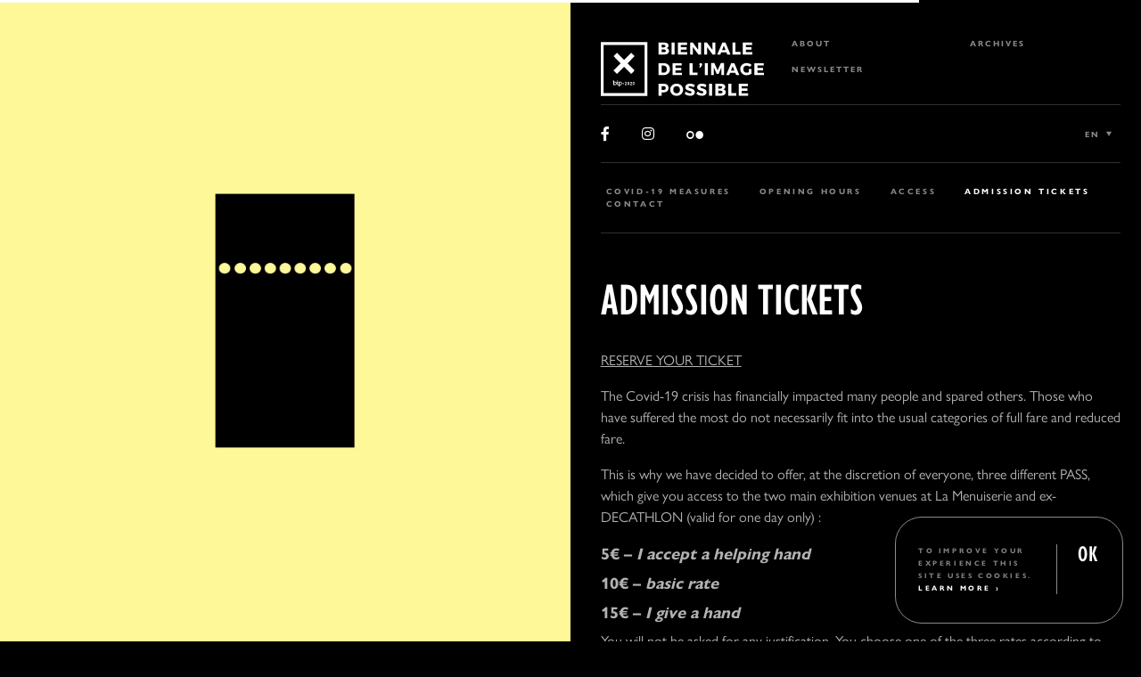

--- FILE ---
content_type: text/html; charset=UTF-8
request_url: http://bip-liege.org/en/infos/admission-tickets/
body_size: 15431
content:
<!DOCTYPE html>
<html lang="en-US">
<head>
	<!-- Set up Meta -->
	<meta http-equiv="X-UA-Compatible" content="IE=edge"/>
	<meta charset="UTF-8">
	
	<!-- Set the viewport width to device width for mobile -->
	<meta name="viewport" content="width=device-width, initial-scale=1, maximum-scale=1.0, user-scalable=no">
	<!-- Remove Microsoft Edge's & Safari phone-email styling -->
	<meta name="format-detection" content="telephone=no,email=no,url=no">

	<meta property="fb:app_id" content="">
	<meta property="og:image" content="http://bip-liege.org/wp-content/themes/bip/images/favicon/android-chrome-512x512.png"/>

	<!-- iOS -->
	<link rel="apple-icon" sizes="57x57" href="http://bip-liege.org/wp-content/themes/bip/images/favicon/apple-icon-57x57.png">
	<link rel="apple-icon" sizes="60x60" href="http://bip-liege.org/wp-content/themes/bip/images/favicon/apple-icon-60x60.png">
	<link rel="apple-icon" sizes="72x72" href="http://bip-liege.org/wp-content/themes/bip/images/favicon/apple-icon-72x72.png">
	<link rel="apple-icon" sizes="76x76" href="http://bip-liege.org/wp-content/themes/bip/images/favicon/apple-icon-76x76.png">
	<link rel="apple-icon" sizes="114x114" href="http://bip-liege.org/wp-content/themes/bip/images/favicon/apple-icon-114x114.png">
	<link rel="apple-icon" sizes="120x120" href="http://bip-liege.org/wp-content/themes/bip/images/favicon/apple-icon-120x120.png">
	<link rel="apple-icon" sizes="144x144" href="http://bip-liege.org/wp-content/themes/bip/images/favicon/apple-icon-144x144.png">
	<link rel="apple-icon" sizes="152x152" href="http://bip-liege.org/wp-content/themes/bip/images/favicon/apple-icon-152x152.png">
	<link rel="apple-icon" sizes="180x180" href="http://bip-liege.org/wp-content/themes/bip/images/favicon/apple-icon-180x180.png">
	<link rel="apple-icon" sizes="192x192" href="http://bip-liege.org/wp-content/themes/bip/images/favicon/apple-icon-precomposed.png">

	<!-- Android -->
	<link rel="manifest" href="http://bip-liege.org/wp-content/themes/bip/images/favicon/manifest.json">
	<link rel="icon" type="image/png" sizes="36x36" href="http://bip-liege.org/wp-content/themes/bip/images/favicon/android-icon-36x36.png">
	<link rel="icon" type="image/png" sizes="48x48" href="http://bip-liege.org/wp-content/themes/bip/images/favicon/android-icon-48x48.png">
	<link rel="icon" type="image/png" sizes="72x72" href="http://bip-liege.org/wp-content/themes/bip/images/favicon/android-icon-72x72.png">
	<link rel="icon" type="image/png" sizes="96x96" href="http://bip-liege.org/wp-content/themes/bip/images/favicon/android-icon-96x96.png">
	<link rel="icon" type="image/png" sizes="144x144" href="http://bip-liege.org/wp-content/themes/bip/images/favicon/android-icon-144x144.png">
	<link rel="icon" type="image/png" sizes="192x192" href="http://bip-liege.org/wp-content/themes/bip/images/favicon/android-icon-192x192.png">

	<!-- Generic Favicon -->
	<link rel="shortcut icon" type="image/png" href="http://bip-liege.org/wp-content/themes/bip/images/favicon/favicon-16x16.png">
	<link rel="icon" type="image/png" sizes="32x32" href="http://bip-liege.org/wp-content/themes/bip/images/favicon/favicon-32x32.png">
	<link rel="shortcut icon" type="image/x-icon" href="http://bip-liege.org/wp-content/themes/bip/images/favicon/favicon.ico">

	<!-- Windows 8 Tiles -->
	<meta name="msapplication-TileColor" content="#E03D52">
	<meta name="msapplication-TileImage" content="http://bip-liege.org/wp-content/themes/bip/images/favicon/ms-icon-70x70.png">
	<meta name="msapplication-TileImage" content="http://bip-liege.org/wp-content/themes/bip/images/favicon/ms-icon-144x144.png">
	<meta name="msapplication-TileImage" content="http://bip-liege.org/wp-content/themes/bip/images/favicon/ms-icon-150x150.png">
	<meta name="msapplication-TileImage" content="http://bip-liege.org/wp-content/themes/bip/images/favicon/ms-icon-310x310.png">
	<!-- Windows 8.1 Tiles -->
	<meta name="msapplication-config" content="http://bip-liege.org/wp-content/themes/bip/images/favicon/browserconfig.xml">


	<!-- Add external fonts below (GoogleFonts / Typekit) -->
	<link rel="stylesheet" href="https://fonts.googleapis.com/css?family=Open+Sans:400,400i,700&display=swap">
	<link rel="stylesheet" href="https://use.typekit.net/rrq4kdy.css">

	<script>!function(e,c){e[c]=e[c]+(e[c]&&" ")+"quform-js"}(document.documentElement,"className");</script><title>Admission tickets &#8211; BIP 2020</title>
<meta name='robots' content='max-image-preview:large' />
	<style>img:is([sizes="auto" i], [sizes^="auto," i]) { contain-intrinsic-size: 3000px 1500px }</style>
	<link rel="alternate" hreflang="en" href="http://bip-liege.org/en/infos/admission-tickets/" />
<link rel="alternate" hreflang="fr" href="http://bip-liege.org/fr/infos/admission-tickets/" />
<link rel="alternate" hreflang="x-default" href="http://bip-liege.org/en/infos/admission-tickets/" />
<link rel='dns-prefetch' href='//maps.googleapis.com' />
<link rel="alternate" type="application/rss+xml" title="BIP 2020 &raquo; Feed" href="http://bip-liege.org/en/feed/" />
<style id='classic-theme-styles-inline-css'>
/*! This file is auto-generated */
.wp-block-button__link{color:#fff;background-color:#32373c;border-radius:9999px;box-shadow:none;text-decoration:none;padding:calc(.667em + 2px) calc(1.333em + 2px);font-size:1.125em}.wp-block-file__button{background:#32373c;color:#fff;text-decoration:none}
</style>
<style id='global-styles-inline-css'>
:root{--wp--preset--aspect-ratio--square: 1;--wp--preset--aspect-ratio--4-3: 4/3;--wp--preset--aspect-ratio--3-4: 3/4;--wp--preset--aspect-ratio--3-2: 3/2;--wp--preset--aspect-ratio--2-3: 2/3;--wp--preset--aspect-ratio--16-9: 16/9;--wp--preset--aspect-ratio--9-16: 9/16;--wp--preset--color--black: #000000;--wp--preset--color--cyan-bluish-gray: #abb8c3;--wp--preset--color--white: #ffffff;--wp--preset--color--pale-pink: #f78da7;--wp--preset--color--vivid-red: #cf2e2e;--wp--preset--color--luminous-vivid-orange: #ff6900;--wp--preset--color--luminous-vivid-amber: #fcb900;--wp--preset--color--light-green-cyan: #7bdcb5;--wp--preset--color--vivid-green-cyan: #00d084;--wp--preset--color--pale-cyan-blue: #8ed1fc;--wp--preset--color--vivid-cyan-blue: #0693e3;--wp--preset--color--vivid-purple: #9b51e0;--wp--preset--gradient--vivid-cyan-blue-to-vivid-purple: linear-gradient(135deg,rgba(6,147,227,1) 0%,rgb(155,81,224) 100%);--wp--preset--gradient--light-green-cyan-to-vivid-green-cyan: linear-gradient(135deg,rgb(122,220,180) 0%,rgb(0,208,130) 100%);--wp--preset--gradient--luminous-vivid-amber-to-luminous-vivid-orange: linear-gradient(135deg,rgba(252,185,0,1) 0%,rgba(255,105,0,1) 100%);--wp--preset--gradient--luminous-vivid-orange-to-vivid-red: linear-gradient(135deg,rgba(255,105,0,1) 0%,rgb(207,46,46) 100%);--wp--preset--gradient--very-light-gray-to-cyan-bluish-gray: linear-gradient(135deg,rgb(238,238,238) 0%,rgb(169,184,195) 100%);--wp--preset--gradient--cool-to-warm-spectrum: linear-gradient(135deg,rgb(74,234,220) 0%,rgb(151,120,209) 20%,rgb(207,42,186) 40%,rgb(238,44,130) 60%,rgb(251,105,98) 80%,rgb(254,248,76) 100%);--wp--preset--gradient--blush-light-purple: linear-gradient(135deg,rgb(255,206,236) 0%,rgb(152,150,240) 100%);--wp--preset--gradient--blush-bordeaux: linear-gradient(135deg,rgb(254,205,165) 0%,rgb(254,45,45) 50%,rgb(107,0,62) 100%);--wp--preset--gradient--luminous-dusk: linear-gradient(135deg,rgb(255,203,112) 0%,rgb(199,81,192) 50%,rgb(65,88,208) 100%);--wp--preset--gradient--pale-ocean: linear-gradient(135deg,rgb(255,245,203) 0%,rgb(182,227,212) 50%,rgb(51,167,181) 100%);--wp--preset--gradient--electric-grass: linear-gradient(135deg,rgb(202,248,128) 0%,rgb(113,206,126) 100%);--wp--preset--gradient--midnight: linear-gradient(135deg,rgb(2,3,129) 0%,rgb(40,116,252) 100%);--wp--preset--font-size--small: 13px;--wp--preset--font-size--medium: 20px;--wp--preset--font-size--large: 36px;--wp--preset--font-size--x-large: 42px;--wp--preset--spacing--20: 0.44rem;--wp--preset--spacing--30: 0.67rem;--wp--preset--spacing--40: 1rem;--wp--preset--spacing--50: 1.5rem;--wp--preset--spacing--60: 2.25rem;--wp--preset--spacing--70: 3.38rem;--wp--preset--spacing--80: 5.06rem;--wp--preset--shadow--natural: 6px 6px 9px rgba(0, 0, 0, 0.2);--wp--preset--shadow--deep: 12px 12px 50px rgba(0, 0, 0, 0.4);--wp--preset--shadow--sharp: 6px 6px 0px rgba(0, 0, 0, 0.2);--wp--preset--shadow--outlined: 6px 6px 0px -3px rgba(255, 255, 255, 1), 6px 6px rgba(0, 0, 0, 1);--wp--preset--shadow--crisp: 6px 6px 0px rgba(0, 0, 0, 1);}:where(.is-layout-flex){gap: 0.5em;}:where(.is-layout-grid){gap: 0.5em;}body .is-layout-flex{display: flex;}.is-layout-flex{flex-wrap: wrap;align-items: center;}.is-layout-flex > :is(*, div){margin: 0;}body .is-layout-grid{display: grid;}.is-layout-grid > :is(*, div){margin: 0;}:where(.wp-block-columns.is-layout-flex){gap: 2em;}:where(.wp-block-columns.is-layout-grid){gap: 2em;}:where(.wp-block-post-template.is-layout-flex){gap: 1.25em;}:where(.wp-block-post-template.is-layout-grid){gap: 1.25em;}.has-black-color{color: var(--wp--preset--color--black) !important;}.has-cyan-bluish-gray-color{color: var(--wp--preset--color--cyan-bluish-gray) !important;}.has-white-color{color: var(--wp--preset--color--white) !important;}.has-pale-pink-color{color: var(--wp--preset--color--pale-pink) !important;}.has-vivid-red-color{color: var(--wp--preset--color--vivid-red) !important;}.has-luminous-vivid-orange-color{color: var(--wp--preset--color--luminous-vivid-orange) !important;}.has-luminous-vivid-amber-color{color: var(--wp--preset--color--luminous-vivid-amber) !important;}.has-light-green-cyan-color{color: var(--wp--preset--color--light-green-cyan) !important;}.has-vivid-green-cyan-color{color: var(--wp--preset--color--vivid-green-cyan) !important;}.has-pale-cyan-blue-color{color: var(--wp--preset--color--pale-cyan-blue) !important;}.has-vivid-cyan-blue-color{color: var(--wp--preset--color--vivid-cyan-blue) !important;}.has-vivid-purple-color{color: var(--wp--preset--color--vivid-purple) !important;}.has-black-background-color{background-color: var(--wp--preset--color--black) !important;}.has-cyan-bluish-gray-background-color{background-color: var(--wp--preset--color--cyan-bluish-gray) !important;}.has-white-background-color{background-color: var(--wp--preset--color--white) !important;}.has-pale-pink-background-color{background-color: var(--wp--preset--color--pale-pink) !important;}.has-vivid-red-background-color{background-color: var(--wp--preset--color--vivid-red) !important;}.has-luminous-vivid-orange-background-color{background-color: var(--wp--preset--color--luminous-vivid-orange) !important;}.has-luminous-vivid-amber-background-color{background-color: var(--wp--preset--color--luminous-vivid-amber) !important;}.has-light-green-cyan-background-color{background-color: var(--wp--preset--color--light-green-cyan) !important;}.has-vivid-green-cyan-background-color{background-color: var(--wp--preset--color--vivid-green-cyan) !important;}.has-pale-cyan-blue-background-color{background-color: var(--wp--preset--color--pale-cyan-blue) !important;}.has-vivid-cyan-blue-background-color{background-color: var(--wp--preset--color--vivid-cyan-blue) !important;}.has-vivid-purple-background-color{background-color: var(--wp--preset--color--vivid-purple) !important;}.has-black-border-color{border-color: var(--wp--preset--color--black) !important;}.has-cyan-bluish-gray-border-color{border-color: var(--wp--preset--color--cyan-bluish-gray) !important;}.has-white-border-color{border-color: var(--wp--preset--color--white) !important;}.has-pale-pink-border-color{border-color: var(--wp--preset--color--pale-pink) !important;}.has-vivid-red-border-color{border-color: var(--wp--preset--color--vivid-red) !important;}.has-luminous-vivid-orange-border-color{border-color: var(--wp--preset--color--luminous-vivid-orange) !important;}.has-luminous-vivid-amber-border-color{border-color: var(--wp--preset--color--luminous-vivid-amber) !important;}.has-light-green-cyan-border-color{border-color: var(--wp--preset--color--light-green-cyan) !important;}.has-vivid-green-cyan-border-color{border-color: var(--wp--preset--color--vivid-green-cyan) !important;}.has-pale-cyan-blue-border-color{border-color: var(--wp--preset--color--pale-cyan-blue) !important;}.has-vivid-cyan-blue-border-color{border-color: var(--wp--preset--color--vivid-cyan-blue) !important;}.has-vivid-purple-border-color{border-color: var(--wp--preset--color--vivid-purple) !important;}.has-vivid-cyan-blue-to-vivid-purple-gradient-background{background: var(--wp--preset--gradient--vivid-cyan-blue-to-vivid-purple) !important;}.has-light-green-cyan-to-vivid-green-cyan-gradient-background{background: var(--wp--preset--gradient--light-green-cyan-to-vivid-green-cyan) !important;}.has-luminous-vivid-amber-to-luminous-vivid-orange-gradient-background{background: var(--wp--preset--gradient--luminous-vivid-amber-to-luminous-vivid-orange) !important;}.has-luminous-vivid-orange-to-vivid-red-gradient-background{background: var(--wp--preset--gradient--luminous-vivid-orange-to-vivid-red) !important;}.has-very-light-gray-to-cyan-bluish-gray-gradient-background{background: var(--wp--preset--gradient--very-light-gray-to-cyan-bluish-gray) !important;}.has-cool-to-warm-spectrum-gradient-background{background: var(--wp--preset--gradient--cool-to-warm-spectrum) !important;}.has-blush-light-purple-gradient-background{background: var(--wp--preset--gradient--blush-light-purple) !important;}.has-blush-bordeaux-gradient-background{background: var(--wp--preset--gradient--blush-bordeaux) !important;}.has-luminous-dusk-gradient-background{background: var(--wp--preset--gradient--luminous-dusk) !important;}.has-pale-ocean-gradient-background{background: var(--wp--preset--gradient--pale-ocean) !important;}.has-electric-grass-gradient-background{background: var(--wp--preset--gradient--electric-grass) !important;}.has-midnight-gradient-background{background: var(--wp--preset--gradient--midnight) !important;}.has-small-font-size{font-size: var(--wp--preset--font-size--small) !important;}.has-medium-font-size{font-size: var(--wp--preset--font-size--medium) !important;}.has-large-font-size{font-size: var(--wp--preset--font-size--large) !important;}.has-x-large-font-size{font-size: var(--wp--preset--font-size--x-large) !important;}
:where(.wp-block-post-template.is-layout-flex){gap: 1.25em;}:where(.wp-block-post-template.is-layout-grid){gap: 1.25em;}
:where(.wp-block-columns.is-layout-flex){gap: 2em;}:where(.wp-block-columns.is-layout-grid){gap: 2em;}
:root :where(.wp-block-pullquote){font-size: 1.5em;line-height: 1.6;}
</style>
<link rel='stylesheet' id='cookie-law-info-css' href='http://bip-liege.org/wp-content/plugins/cookie-law-info/legacy/public/css/cookie-law-info-public.css?ver=3.2.6' media='all' />
<link rel='stylesheet' id='cookie-law-info-gdpr-css' href='http://bip-liege.org/wp-content/plugins/cookie-law-info/legacy/public/css/cookie-law-info-gdpr.css?ver=3.2.6' media='all' />
<link rel='stylesheet' id='wpml-legacy-dropdown-0-css' href='http://bip-liege.org/wp-content/plugins/sitepress-multilingual-cms/templates/language-switchers/legacy-dropdown/style.min.css?ver=1' media='all' />
<style id='wpml-legacy-dropdown-0-inline-css'>
.wpml-ls-statics-shortcode_actions{background-color:#000000;}.wpml-ls-statics-shortcode_actions .wpml-ls-current-language > a {color:#ffffff;background-color:#000000;}
</style>
<link rel='stylesheet' id='quform-css' href='http://bip-liege.org/wp-content/plugins/quform/cache/quform.css?ver=1731949976' media='all' />
<link rel='stylesheet' id='foundation-css' href='http://bip-liege.org/wp-content/themes/bip/css/foundation.css?ver=6.5.3' media='all' />
<link rel='stylesheet' id='custom-css' href='http://bip-liege.org/wp-content/themes/bip/css/custom.css' media='all' />
<link rel='stylesheet' id='style-css' href='http://bip-liege.org/wp-content/themes/bip/style.css' media='all' />
<script src="http://bip-liege.org/wp-includes/js/jquery/jquery.min.js?ver=3.7.1" id="jquery-core-js"></script>
<script src="http://bip-liege.org/wp-includes/js/jquery/jquery-migrate.min.js?ver=3.4.1" id="jquery-migrate-js"></script>
<script id="cookie-law-info-js-extra">
var Cli_Data = {"nn_cookie_ids":[],"cookielist":[],"non_necessary_cookies":[],"ccpaEnabled":"","ccpaRegionBased":"","ccpaBarEnabled":"","strictlyEnabled":["necessary","obligatoire"],"ccpaType":"gdpr","js_blocking":"","custom_integration":"","triggerDomRefresh":"","secure_cookies":""};
var cli_cookiebar_settings = {"animate_speed_hide":"500","animate_speed_show":"500","background":"#000000","border":"#b1a6a6c2","border_on":"","button_1_button_colour":"#000","button_1_button_hover":"#000000","button_1_link_colour":"#fff","button_1_as_button":"1","button_1_new_win":"","button_2_button_colour":"#333","button_2_button_hover":"#292929","button_2_link_colour":"#444","button_2_as_button":"","button_2_hidebar":"","button_3_button_colour":"#000","button_3_button_hover":"#000000","button_3_link_colour":"#fff","button_3_as_button":"1","button_3_new_win":"","button_4_button_colour":"#000","button_4_button_hover":"#000000","button_4_link_colour":"#62a329","button_4_as_button":"","button_7_button_colour":"#61a229","button_7_button_hover":"#4e8221","button_7_link_colour":"#fff","button_7_as_button":"1","button_7_new_win":"","font_family":"inherit","header_fix":"","notify_animate_hide":"","notify_animate_show":"","notify_div_id":"#cookie-law-info-bar","notify_position_horizontal":"right","notify_position_vertical":"bottom","scroll_close":"","scroll_close_reload":"","accept_close_reload":"","reject_close_reload":"","showagain_tab":"","showagain_background":"#fff","showagain_border":"#000","showagain_div_id":"#cookie-law-info-again","showagain_x_position":"100px","text":"#ffffff","show_once_yn":"","show_once":"10000","logging_on":"","as_popup":"","popup_overlay":"1","bar_heading_text":"","cookie_bar_as":"banner","popup_showagain_position":"bottom-right","widget_position":"left"};
var log_object = {"ajax_url":"http:\/\/bip-liege.org\/wp-admin\/admin-ajax.php"};
</script>
<script src="http://bip-liege.org/wp-content/plugins/cookie-law-info/legacy/public/js/cookie-law-info-public.js?ver=3.2.6" id="cookie-law-info-js"></script>
<script src="http://bip-liege.org/wp-content/plugins/sitepress-multilingual-cms/templates/language-switchers/legacy-dropdown/script.min.js?ver=1" id="wpml-legacy-dropdown-0-js"></script>
<link rel="https://api.w.org/" href="http://bip-liege.org/en/wp-json/" /><link rel="alternate" title="JSON" type="application/json" href="http://bip-liege.org/en/wp-json/wp/v2/pages/285" /><link rel="EditURI" type="application/rsd+xml" title="RSD" href="http://bip-liege.org/xmlrpc.php?rsd" />
<meta name="generator" content="WordPress 6.7.4" />
<link rel="canonical" href="http://bip-liege.org/en/infos/admission-tickets/" />
<link rel='shortlink' href='http://bip-liege.org/en/?p=285' />
<link rel="alternate" title="oEmbed (JSON)" type="application/json+oembed" href="http://bip-liege.org/en/wp-json/oembed/1.0/embed?url=http%3A%2F%2Fbip-liege.org%2Fen%2Finfos%2Fadmission-tickets%2F" />
<link rel="alternate" title="oEmbed (XML)" type="text/xml+oembed" href="http://bip-liege.org/en/wp-json/oembed/1.0/embed?url=http%3A%2F%2Fbip-liege.org%2Fen%2Finfos%2Fadmission-tickets%2F&#038;format=xml" />
<meta name="generator" content="WPML ver:4.7.6 stt:1,4;" />

			<style type='text/css'>
				body.admin-bar {margin-top:32px !important}
				@media screen and (max-width: 782px) {
					body.admin-bar { margin-top:46px !important }
				}
			</style>
			<style>.recentcomments a{display:inline !important;padding:0 !important;margin:0 !important;}</style>

<!-- Global site tag (gtag.js) - Google Analytics -->
	<script async src="https://www.googletagmanager.com/gtag/js?id=UA-78049726-2"></script>
	<script>
	  window.dataLayer = window.dataLayer || [];
	  function gtag(){dataLayer.push(arguments);}
	  gtag('js', new Date());

 	 gtag('config', 'UA-78049726-2');
	</script>

<!-- Facebook Pixel Code -->
<script>
  !function(f,b,e,v,n,t,s)
  {if(f.fbq)return;n=f.fbq=function(){n.callMethod?
  n.callMethod.apply(n,arguments):n.queue.push(arguments)};
  if(!f._fbq)f._fbq=n;n.push=n;n.loaded=!0;n.version='2.0';
  n.queue=[];t=b.createElement(e);t.async=!0;
  t.src=v;s=b.getElementsByTagName(e)[0];
  s.parentNode.insertBefore(t,s)}(window, document,'script',
  'https://connect.facebook.net/en_US/fbevents.js');
  fbq('init', '2627268527512121');
  fbq('track', 'PageView');
</script>
<noscript><img height="1" width="1" style="display:none"
  src="https://www.facebook.com/tr?id=630412294228535&ev=PageView&noscript=1"
/></noscript>
<!-- End Facebook Pixel Code -->

</head>

<body class="page-template page-template-templates page-template-template-about page-template-templatestemplate-about-php page page-id-285 page-child parent-pageid-277 wp-custom-logo no-outline">

<!--Loaded Bar-->
<div class="loader">
	<div class="loadbar"></div>
</div>

<!-- <div class="preloader hide-for-medium">
	<div class="preloader__icon"></div>
</div> -->

<!-- BEGIN of header -->
<div id="sticky-toggle"></div>
<div class="header-container" data-sticky-container>
<header class="header sticky" data-dynamic-height="false" data-sticky data-margin-top="0" data-top-anchor="sticky-toggle:top">
	<div class="grid-container menu-grid-container">
		<div class="grid-x grid-margin-x">
			<div class="xlarge-4 large-4 medium-4 small-12 cell">
			<!--<div class="xxlarge-4 xlarge-4 large-4 medium-4 small-12 cell">-->
				<div class="logo text-left">
					<!--<h1></h1>-->
											<a href="http://bip-liege.org/en/"><?xml version="1.0" encoding="UTF-8"?> <svg xmlns="http://www.w3.org/2000/svg" id="Group_41" data-name="Group 41" width="203.54" height="66.792" viewBox="0 0 203.54 66.792"><path id="Path_113" data-name="Path 113" d="M1.738,0H0V66.792H58.1V0H1.738ZM54.626,3.476V63.315H3.474V3.476Z" fill="#fff"></path><path id="Path_114" data-name="Path 114" d="M50.668,79.224l8.844-8.845,8.846,8.845,4.238-4.24L63.751,66.14,72.595,57.3l-4.238-4.24L59.512,61.9l-8.844-8.845L46.427,57.3l8.845,8.844-8.845,8.844Z" transform="translate(-30.459 -39.809)" fill="#fff"></path><g id="Group_2876" data-name="Group 2876" transform="translate(0 -1.463)"><path id="Path_115" data-name="Path 115" d="M44.417,143.542v4.772h.871v-.331c.052.04.1.077.147.109a1,1,0,0,0,.154.086,1.881,1.881,0,0,0,.805.189,1.968,1.968,0,0,0,1.491-.6,2.128,2.128,0,0,0,.571-1.536,2,2,0,0,0-.571-1.467,1.96,1.96,0,0,0-1.452-.587,1.936,1.936,0,0,0-.851.211,1.468,1.468,0,0,0-.295.2v-1.859h-1.52v.821Zm1.211,1.792a1.067,1.067,0,0,1,.813-.353,1.051,1.051,0,0,1,.814.346,1.33,1.33,0,0,1,.322.918,1.414,1.414,0,0,1-.322.963,1.06,1.06,0,0,1-.829.353,1.071,1.071,0,0,1-.813-.345,1.148,1.148,0,0,1-.243-.4,1.608,1.608,0,0,1-.086-.553A1.282,1.282,0,0,1,45.627,145.333Z" transform="translate(-28.715 -93.642)" fill="#fff"></path><path id="Path_116" data-name="Path 116" d="M60.633,143.4a.528.528,0,0,0,.157-.391.542.542,0,0,0-.924-.384.525.525,0,0,0-.159.391.543.543,0,0,0,.927.384Z" transform="translate(-39.549 -93.466)" fill="#fff"></path><path id="Path_117" data-name="Path 117" d="M59.912,147.563h-1.5v.82h.625v2.882l.017.339h1.465v-.821h-.609Z" transform="translate(-38.671 -96.933)" fill="#fff"></path><path id="Path_118" data-name="Path 118" d="M68.64,147.867a1.846,1.846,0,0,0-1.416-.61,1.882,1.882,0,0,0-.842.2,1.047,1.047,0,0,0-.158.091c-.051.035-.1.073-.15.112v-.308H64.6v.82h.6v4.817h1.52v-.82h-.647v-1.047a.972.972,0,0,0,.13.1,1.512,1.512,0,0,0,.147.083,1.961,1.961,0,0,0,.85.2,1.882,1.882,0,0,0,1.445-.61,2.222,2.222,0,0,0,.549-1.535,2.387,2.387,0,0,0-.135-.817A1.934,1.934,0,0,0,68.64,147.867Zm-.368,2.044a1.268,1.268,0,0,1-.241.41,1.045,1.045,0,0,1-.821.346,1.082,1.082,0,0,1-.821-.353,1.213,1.213,0,0,1-.244-.406,1.567,1.567,0,0,1-.086-.542,1.322,1.322,0,0,1,.323-.94,1.055,1.055,0,0,1,.805-.346,1.067,1.067,0,0,1,.837.354,1.337,1.337,0,0,1,.331.948A1.593,1.593,0,0,1,68.271,149.911Z" transform="translate(-42.874 -96.725)" fill="#fff"></path><path id="Path_119" data-name="Path 119" d="M83.439,151.59l-.6.6-.6-.6-.289.289.6.6-.6.6.289.289.6-.6.6.6.289-.289-.6-.6.6-.6Z" transform="translate(-54.665 -99.67)" fill="#fff"></path><path id="Path_120" data-name="Path 120" d="M92.75,148.835a1.027,1.027,0,0,0-.308-.772,1.115,1.115,0,0,0-.782-.281,1.162,1.162,0,0,0-1.184,1.128l-.021.144.145.02.352.048.143.02.02-.143c.025-.178.127-.591.546-.591a.405.405,0,0,1,.427.438.861.861,0,0,1-.259.566l-.01.013-1.32,1.7-.03.039v.514h2.276v-.609H91.361l.985-1.279A1.549,1.549,0,0,0,92.75,148.835Z" transform="translate(-60.45 -97.082)" fill="#fff"></path><path id="Path_10144" data-name="Path 10144" d="M92.75,148.835a1.027,1.027,0,0,0-.308-.772,1.115,1.115,0,0,0-.782-.281,1.162,1.162,0,0,0-1.184,1.128l-.021.144.145.02.352.048.143.02.02-.143c.025-.178.127-.591.546-.591a.405.405,0,0,1,.427.438.861.861,0,0,1-.259.566l-.01.013-1.32,1.7-.03.039v.514h2.276v-.609H91.361l.985-1.279A1.549,1.549,0,0,0,92.75,148.835Z" transform="translate(-53.932 -97.082)" fill="#fff"></path><path id="Path_121" data-name="Path 121" d="M101.639,147.783a1.048,1.048,0,0,0-.772.278,2.286,2.286,0,0,0-.365,1.6v.235a2.2,2.2,0,0,0,.374,1.547,1.03,1.03,0,0,0,.764.285,1.019,1.019,0,0,0,.758-.286,2.2,2.2,0,0,0,.381-1.557v-.128c0-.032,0-.072,0-.119a2.211,2.211,0,0,0-.385-1.566A1.011,1.011,0,0,0,101.639,147.783Zm0,3.322c-.244,0-.475,0-.475-1.346v-.147c0-.447,0-.91.187-1.1a.387.387,0,0,1,.289-.1c.245,0,.476,0,.476,1.351S101.894,151.105,101.639,151.105Z" transform="translate(-67.278 -97.082)" fill="#fff"></path><path id="Path_10143" data-name="Path 10143" d="M101.639,147.783a1.048,1.048,0,0,0-.772.278,2.286,2.286,0,0,0-.365,1.6v.235a2.2,2.2,0,0,0,.374,1.547,1.03,1.03,0,0,0,.764.285,1.019,1.019,0,0,0,.758-.286,2.2,2.2,0,0,0,.381-1.557v-.128c0-.032,0-.072,0-.119a2.211,2.211,0,0,0-.385-1.566A1.011,1.011,0,0,0,101.639,147.783Zm0,3.322c-.244,0-.475,0-.475-1.346v-.147c0-.447,0-.91.187-1.1a.387.387,0,0,1,.289-.1c.245,0,.476,0,.476,1.351S101.894,151.105,101.639,151.105Z" transform="translate(-60.76 -97.082)" fill="#fff"></path></g><path id="Path_124" data-name="Path 124" d="M222.613,12.379a3.654,3.654,0,0,0-3.05-3.749A3.32,3.32,0,0,0,222.1,5.369c0-2.266-2.118-3.707-5.443-3.707H209.65V16.489h7.265C220.41,16.489,222.613,14.9,222.613,12.379ZM213.4,4.543h3.05c1.1,0,1.8.551,1.8,1.5s-.7,1.546-1.8,1.546H213.4Zm0,9.044V10.3h3.05c1.4,0,2.266.614,2.266,1.61,0,1.059-.868,1.674-2.266,1.674Z" transform="translate(-137.546 -1.09)" fill="#fff"></path><rect id="Rectangle_7" data-name="Rectangle 7" width="3.77" height="14.826" transform="translate(88.309 0.572)" fill="#fff"></rect><path id="Path_125" data-name="Path 125" d="M291.272,13.523H283.2V10.537h7.075V7.572H283.2V4.628h7.837V1.662H279.432V16.489h11.84Z" transform="translate(-183.328 -1.091)" fill="#fff"></path><path id="Path_126" data-name="Path 126" d="M327.56,7.36l6.82,9.129h3.325V1.662h-3.516v9.15l-6.841-9.15h-3.325V16.489h3.537Z" transform="translate(-212.583 -1.091)" fill="#fff"></path><path id="Path_127" data-name="Path 127" d="M379.049,7.36l6.82,9.129h3.325V1.662h-3.516v9.15l-6.841-9.15h-3.325V16.489h3.537Z" transform="translate(-246.364 -1.091)" fill="#fff"></path><path id="Path_128" data-name="Path 128" d="M427.339,13.756h6.481l1.059,2.732H438.9L432.655,1.662H428.78l-6.4,14.827h3.876ZM430.6,5.411l2.118,5.486h-4.278Z" transform="translate(-277.114 -1.09)" fill="#fff"></path><path id="Path_129" data-name="Path 129" d="M487.566,13.333h-6.291V1.662h-3.77V16.489h10.061Z" transform="translate(-313.279 -1.091)" fill="#fff"></path><path id="Path_130" data-name="Path 130" d="M518.845,10.537h7.074V7.572h-7.074V4.628h7.837V1.662H515.075V16.489h11.84V13.523h-8.069Z" transform="translate(-337.927 -1.091)" fill="#fff"></path><path id="Path_131" data-name="Path 131" d="M216.025,75.887H209.65V90.713h6.227c4.766,0,8.028-3.029,8.028-7.413C223.9,78.895,220.685,75.887,216.025,75.887Zm.085,11.819h-2.69V78.895h2.521a4.111,4.111,0,0,1,4.13,4.427C220.071,85.927,218.419,87.706,216.11,87.706Z" transform="translate(-137.546 -49.787)" fill="#fff"></path><path id="Path_132" data-name="Path 132" d="M271.576,78.852V75.887H259.97V90.713h11.84V87.748h-8.07V84.761h7.074V81.8H263.74V78.852Z" transform="translate(-170.559 -49.787)" fill="#fff"></path><path id="Path_133" data-name="Path 133" d="M331.99,87.557H325.7V75.887h-3.77V90.713H331.99Z" transform="translate(-211.209 -49.787)" fill="#fff"></path><path id="Path_134" data-name="Path 134" d="M357.1,77.583a1.6,1.6,0,0,0,.7,1.377l-.953,2.245h1.737l1.546-2.245a2.4,2.4,0,0,0,.466-1.4,1.667,1.667,0,0,0-1.736-1.737A1.691,1.691,0,0,0,357.1,77.583Z" transform="translate(-234.12 -49.747)" fill="#fff"></path><rect id="Rectangle_8" data-name="Rectangle 8" width="3.77" height="14.826" transform="translate(129.805 26.099)" fill="#fff"></rect><path id="Path_135" data-name="Path 135" d="M409.469,89.19l3.559-8.155.021,9.637h3.325V75.825h-4.109l-4.024,8.832-4.024-8.832h-4.13V90.673h3.368V81.036l3.559,8.155Z" transform="translate(-262.486 -49.747)" fill="#fff"></path><path id="Path_136" data-name="Path 136" d="M459.55,87.981h6.481l1.059,2.732h4.024l-6.248-14.826h-3.876l-6.4,14.826h3.876Zm3.262-8.345,2.118,5.485h-4.278Z" transform="translate(-298.247 -49.787)" fill="#fff"></path><path id="Path_137" data-name="Path 137" d="M513.868,78.674a6.086,6.086,0,0,1,3.96,1.61l2.118-2.563a9.476,9.476,0,0,0-6.057-2.2c-4.681,0-8.176,3.24-8.176,7.54a7.592,7.592,0,0,0,7.922,7.583,11.65,11.65,0,0,0,6.163-1.927V82.931h-3.262v3.834a6.3,6.3,0,0,1-2.626.72,4.407,4.407,0,0,1-.042-8.811Z" transform="translate(-331.785 -49.545)" fill="#fff"></path><path id="Path_138" data-name="Path 138" d="M561.157,87.748V84.761h7.074V81.8h-7.074V78.852h7.837V75.887H557.387V90.713h11.84V87.748Z" transform="translate(-365.687 -49.787)" fill="#fff"></path><path id="Path_139" data-name="Path 139" d="M216.11,150.111h-6.46v14.827h3.77v-4.172h2.69c3.791,0,5.973-2.012,5.973-5.486C222.083,151.975,219.9,150.111,216.11,150.111Zm-.191,7.689h-2.5v-4.723h2.5c1.652,0,2.605.784,2.605,2.33C218.525,156.974,217.572,157.8,215.919,157.8Z" transform="translate(-137.546 -98.484)" fill="#fff"></path><path id="Path_140" data-name="Path 140" d="M259.784,149.742c-4.575,0-8.006,3.2-8.006,7.519,0,4.342,3.431,7.6,8.006,7.6,4.6,0,8.027-3.283,8.027-7.6C267.811,152.962,264.38,149.742,259.784,149.742Zm.042,11.967a4.312,4.312,0,0,1-4.194-4.427,4.262,4.262,0,0,1,4.194-4.384,4.416,4.416,0,0,1,0,8.811Z" transform="translate(-165.185 -98.242)" fill="#fff"></path><path id="Path_141" data-name="Path 141" d="M308.877,153.749c0-.72.657-1.08,1.631-1.08a11.052,11.052,0,0,1,4.744,1.546l1.419-2.944a11.124,11.124,0,0,0-5.846-1.652c-3.558,0-5.909,1.737-5.909,4.469,0,5.253,7.837,3.685,7.837,6.312,0,.847-.741,1.292-1.928,1.292a9.241,9.241,0,0,1-5.358-2.224l-1.462,2.9a11.054,11.054,0,0,0,6.778,2.372c3.3,0,5.931-1.567,5.931-4.533C316.714,154.85,308.877,156.312,308.877,153.749Z" transform="translate(-199.45 -98.161)" fill="#fff"></path><path id="Path_142" data-name="Path 142" d="M351.621,153.749c0-.72.656-1.08,1.631-1.08A11.055,11.055,0,0,1,358,154.215l1.419-2.944a11.127,11.127,0,0,0-5.846-1.652c-3.558,0-5.909,1.737-5.909,4.469,0,5.253,7.837,3.685,7.837,6.312,0,.847-.741,1.292-1.927,1.292a9.244,9.244,0,0,1-5.359-2.224l-1.461,2.9a11.054,11.054,0,0,0,6.778,2.372c3.3,0,5.931-1.567,5.931-4.533C359.458,154.85,351.621,156.312,351.621,153.749Z" transform="translate(-227.493 -98.161)" fill="#fff"></path><rect id="Rectangle_9" data-name="Rectangle 9" width="3.77" height="14.826" transform="translate(135.08 51.627)" fill="#fff"></rect><path id="Path_143" data-name="Path 143" d="M425.335,157.08a3.32,3.32,0,0,0,2.541-3.262c0-2.266-2.118-3.707-5.443-3.707h-7.011v14.827h7.265c3.495,0,5.7-1.589,5.7-4.109A3.654,3.654,0,0,0,425.335,157.08Zm-6.164-4.088h3.05c1.1,0,1.8.551,1.8,1.5s-.7,1.547-1.8,1.547h-3.05Zm3.05,9.044h-3.05v-3.283h3.05c1.4,0,2.266.614,2.266,1.61C424.487,161.422,423.619,162.036,422.221,162.036Z" transform="translate(-272.547 -98.484)" fill="#fff"></path><path id="Path_144" data-name="Path 144" d="M466.308,150.111h-3.77v14.826H472.6v-3.156h-6.291Z" transform="translate(-303.459 -98.484)" fill="#fff"></path><path id="Path_145" data-name="Path 145" d="M503.879,158.986h7.074v-2.965h-7.074v-2.944h7.837v-2.965H500.109v14.826h11.84v-2.965h-8.07Z" transform="translate(-328.108 -98.484)" fill="#fff"></path></svg> </a>
									</div>
			</div>
			<div class="xlarge-4 large-8 medium-4 small-12 cell">
			<!--<div class="xxlarge-4 xlarge-4 large-8 medium-4 small-12 cell">-->
									<div class="title-bar hide-for-large" data-responsive-toggle="main-menu" data-hide-for="large">
						<button class="menu-icon" type="button" data-toggle aria-label="Menu" aria-controls="main-menu"><span></span></button>
						<div class="title-bar-title"></div>
						<!--<div class="wpml-fish hide-for-large"></div>-->
					</div>
					<nav class="top-bar" id="main-menu">
						<div class="menu-main-menu-container"><ul id="menu-main-menu" class="menu header-menu" data-responsive-menu="accordion large-dropdown" data-submenu-toggle="true" data-multi-open="false" data-close-on-click-inside="false"><li id="menu-item-156" class="menu-item menu-item-type-post_type menu-item-object-page menu-item-156"><a href="http://bip-liege.org/en/about/presentation/">About</a></li>
<li id="menu-item-9" class="fancybox_parent menu-item menu-item-type-custom menu-item-object-custom menu-item-9"><a href="#newsletter">Newsletter</a></li>
<li id="menu-item-298" class="menu-item menu-item-type-post_type menu-item-object-page menu-item-298"><a href="http://bip-liege.org/en/archives/">Archives</a></li>
</ul></div>						<div class="soc-wrap hide-for-large">
															<div class="socials">
																													<a class="socials__link " href="https://www.facebook.com/BIPliege" target="_blank" rel="noopener">
																							<i class="fab fa-facebook-f"></i>
																					</a>
																													<a class="socials__link " href="https://www.instagram.com/bipliege/?hl=fr" target="_blank" rel="noopener">
																							<i class="fab fa-instagram"></i>
																					</a>
																													<a class="socials__link " href="https://www.flickr.com/photos/bip-liege/" target="_blank" rel="noopener">
																							<svg xmlns="http://www.w3.org/2000/svg" width="19.73" height="8.905" viewBox="0 0 19.73 8.905">
													<g id="Group_28" data-name="Group 28" transform="translate(0)">
														<path id="Path_103" data-name="Path 103" d="M970.306,860.211a4.452,4.452,0,1,0,4.483,4.452A4.471,4.471,0,0,0,970.306,860.211Zm0,7.122a2.669,2.669,0,1,1,2.688-2.67A2.674,2.674,0,0,1,970.306,867.333Z" transform="translate(-965.822 -860.211)" fill="#fff"/>
														<ellipse id="Ellipse_3" data-name="Ellipse 3" cx="4.484" cy="4.452" rx="4.484" ry="4.452" transform="translate(10.763)" fill="#fff"/>
													</g>
												</svg>
																					</a>
																	</div>
																				</div>
					</nav>
			</div>
			<div class=" xlarge-4 large-12 medium-4 small-12 cell text-left xxlarge-text-right">
			<!--<div class="xlarge-4 large-12 medium-4 small-12 cell text-left xlarge-text-right">-->
				<div class="soc-wrap show-for-large">
									<div class="socials">
																					<a class="socials__link " href="https://www.facebook.com/BIPliege" target="_blank" rel="noopener">
																	<i class="fab fa-facebook-f"></i>
															</a>
																					<a class="socials__link " href="https://www.instagram.com/bipliege/?hl=fr" target="_blank" rel="noopener">
																	<i class="fab fa-instagram"></i>
															</a>
																					<a class="socials__link " href="https://www.flickr.com/photos/bip-liege/" target="_blank" rel="noopener">
																	<svg xmlns="http://www.w3.org/2000/svg" width="19.73" height="8.905" viewBox="0 0 19.73 8.905">
										<g id="Group_28" data-name="Group 28" transform="translate(0)">
											<path id="Path_103" data-name="Path 103" d="M970.306,860.211a4.452,4.452,0,1,0,4.483,4.452A4.471,4.471,0,0,0,970.306,860.211Zm0,7.122a2.669,2.669,0,1,1,2.688-2.67A2.674,2.674,0,0,1,970.306,867.333Z" transform="translate(-965.822 -860.211)" fill="#fff"/>
											<ellipse id="Ellipse_3" data-name="Ellipse 3" cx="4.484" cy="4.452" rx="4.484" ry="4.452" transform="translate(10.763)" fill="#fff"/>
										</g>
									</svg>
																</a>
										</div>
								<div class="wpml-fish">
				
<div
	 class="wpml-ls-statics-shortcode_actions wpml-ls wpml-ls-legacy-dropdown js-wpml-ls-legacy-dropdown">
	<ul>

		<li tabindex="0" class="wpml-ls-slot-shortcode_actions wpml-ls-item wpml-ls-item-en wpml-ls-current-language wpml-ls-first-item wpml-ls-item-legacy-dropdown">
			<a href="#" class="js-wpml-ls-item-toggle wpml-ls-item-toggle">
                <span class="wpml-ls-native">EN</span></a>

			<ul class="wpml-ls-sub-menu">
				
					<li class="wpml-ls-slot-shortcode_actions wpml-ls-item wpml-ls-item-fr wpml-ls-last-item">
						<a href="http://bip-liege.org/fr/infos/admission-tickets/" class="wpml-ls-link">
                            <span class="wpml-ls-native" lang="fr">FR</span></a>
					</li>

							</ul>

		</li>

	</ul>
</div>
</div>
				</div>
			</div>
		</div>
	</div>
</header>
</div>
<!-- END of header -->

	
		<div class="slider-wrap-global fade-in" data-scroll="in">

		<script type="text/javascript">

			// Send command to iframe youtube player
			function postMessageToPlayer( player, command ) {
				if ( player == null || command == null ) return;
				player.contentWindow.postMessage( JSON.stringify( command ), "*" );
			}

			jQuery( document ).on('ready', function () {
				var $homeSlider = jQuery( '#home-slider' );
				$homeSlider
					.on( 'init', function( event, slick ) {
						slick.$slides.not(':eq(0)').find('.video--local').each(function() {
							this.pause();
						});

						if ( slick.$slides.eq( 0 ).find( '.video--local' ).length ) {
							slick.$slides.eq( 0 ).find( '.video--local' )[0].play();
						}
						if ( slick.$slides.eq( 0 ).find( '.video--embed' ).length ) {
							var playerId = slick.$slides.eq( 0 ).find( 'iframe' ).attr( 'id' );
							var player = jQuery( '#' + playerId ).get( 0 );
							postMessageToPlayer( player, {
								'event': 'command',
								'func': 'playVideo'
							} );
						}
					} )
					.on( 'beforeChange', function( event, slick, currentSlide, nextSlide ) {
						// Pause youtube video on slide change
						if ( slick.$slides.eq( currentSlide ).find( '.video--embed' ).length ) {
							var playerId = slick.$slides.eq( currentSlide ).find( 'iframe' ).attr( 'id' );
							var player = jQuery( '#' + playerId ).get( 0 );
							postMessageToPlayer( player, {
								'event': 'command',
								'func': 'pauseVideo'
							} );
						}
						// Pause local video on slide change
						if ( slick.$slides.eq( currentSlide ).find( '.video--local' ).length ) {
							slick.$slides.eq( currentSlide ).find( '.video--local' )[0].pause();
						}

					} )
					.on( 'afterChange', function( event, slick, currentSlide ) {
						// Start playing local video on current slide
						if ( slick.$slides.eq( currentSlide ).find( '.video--local' ).length ) {
							slick.$slides.eq( currentSlide ).find( '.video--local' )[0].play();

							$homeSlider.slick("slickSetOption", "autoplay", false, false);

							jQuery('video').on('ended',function(){
								var next_slide;
								if(slick.slideCount != (currentSlide + 1)){
									next_slide = currentSlide + 1;
								}else{
									next_slide = 0;
								}
								$homeSlider.slick("slickSetOption", "autoplay", true, false);
								$homeSlider.slick( 'slickGoTo', next_slide);
							});

						}


						// Start playing youtube video on current slide
						if ( slick.$slides.eq( currentSlide ).find( '.video--embed' ).length ) {
							var playerId = slick.$slides.eq( currentSlide ).find( 'iframe' ).attr( 'id' );
							var player = jQuery( '#' + playerId ).get( 0 );
							postMessageToPlayer( player, {
								'event': 'command',
								'func': 'playVideo'
							} );
						}

					} );



				$homeSlider.slick( {
					cssEase: 'ease',
					fade: true,  // Cause trouble if used slidesToShow: more than one
					arrows: false,
					dots: true,
					infinite: true,
					speed: 500,
					autoplay: true,
					autoplaySpeed: 5000,
					slidesToShow: 1,
					slidesToScroll: 1,
					rows: 0, // Prevent generating extra markup
					slide: '.slick-slide', // Cause trouble with responsive settings
				} );
			} );
		</script>

		<div id="home-slider" class="slick-slider bip-slider">
											<div class="slick-slide">
					<div class="overlay-dark"></div>
					<div data-bg="url(http://bip-liege.org/wp-content/uploads/2020/04/ticket.jpg)" class="slick-slide__inner pre-lazyload" style="">

																								</div>

				</div>

					</div>
	</div>
		<div class="grid-container">
		<div class="grid-x grid-margin-x align-center">
			<div class="large-12 medium-10 small-12 cell">
					
	<div class="sidebar-menu ease-btm" data-scroll>
		<div class="type-drop-down">
			<div class="type-drop-down__list-wrap">
				<span class="type-drop-down__list-placeholder hide-for-large">Choose</span>
				<ul class="type-drop-down__list">
											<li class="type-drop-down__title "><a class="type-drop-down__link " href="http://bip-liege.org/en/infos/covid-19/">COVID-19 measures</a></li>
											<li class="type-drop-down__title "><a class="type-drop-down__link " href="http://bip-liege.org/en/infos/opening-hours/">Opening Hours</a></li>
											<li class="type-drop-down__title "><a class="type-drop-down__link " href="http://bip-liege.org/en/infos/access/">Access</a></li>
											<li class="type-drop-down__title "><a class="type-drop-down__link is-active" href="http://bip-liege.org/en/infos/admission-tickets/">Admission tickets</a></li>
											<li class="type-drop-down__title "><a class="type-drop-down__link " href="http://bip-liege.org/en/infos/contact/">Contact</a></li>
									</ul>
			</div>
		</div>
	</div>
			</div>
			<div class="large-12 medium-10 small-12 cell">
				<h2 class="h1 title-page">Admission tickets</h2>
			</div>
			<div class="large-12 medium-10 small-12 cell">
										<div class="flx-item">
	<div class="flx-item__text ease-btm" data-scroll>
		<p><a href="https://shop.utick.net/?pos=BiP&amp;module=CATALOGUE">RESERVE YOUR TICKET</a></p>
<p>The Covid-19 crisis has financially impacted many people and spared others. Those who have suffered the most do not necessarily fit into the usual categories of full fare and reduced fare.</p>
<p>This is why we have decided to offer, at the discretion of everyone, three different PASS, which give you access to the two main exhibition venues at La Menuiserie and ex-DECATHLON (valid for one day only) :</p>
<p class="h3"><strong>5€ &#8211; <em>I accept a helping hand</em></strong></p>
<p class="h3"><strong>10€ &#8211; <em>basic rate</em></strong></p>
<p class="h3"><strong>15€ &#8211; <em>I give a hand</em></strong></p>
<p>You will not be asked for any justification. You choose one of the three rates according to your current resources.</p>
<p><strong>Other PASS fares : </strong></p>
<p><strong>Art. 27: 1,25€.</strong></p>
<p><strong>Children and teenagers (under 16 years of age, on presentation of identity card): free of charge.</strong></p>
<p>As the number of people is limited per location,<span style="color: #000000;"> reservations </span>(link available soon) are strongly recommended. Nevertheless, if the gauges allow it, we can also welcome you without reservation.</p>
<p>Events and other exhibitions are, unless otherwise stated, free of charge.</p>
<p>Visit the <a href="http://bip-liege.org/en/">exhibitions</a> and <a href="http://bip-liege.org/en/events/">events</a> pages for more information.</p>
<p><a href="https://shop.utick.net/?pos=BiP&amp;module=CATALOGUE">RESERVE YOUR TICKET</a></p>
<p>&nbsp;</p>
<p>&nbsp;</p>
	</div>
</div>
						</div>

		</div>
	</div>


<!-- BEGIN of footer -->
<footer class="footer">
	<div class="grid-container">
		<div class="grid-x grid-margin-x align-center">
			<div class="large-12 medium-10 small-12 cell">
				<div class="copyright-wrap">
								<div class="copyright">
					<p>© 2020 LES CHIROUX ASBL</p>
				</div>
					<a class="sfd-link" href=" https://savoirfaire.digital" target="_blank">
					<svg xmlns="http://www.w3.org/2000/svg" width="20.279" height="16.396" viewBox="0 0 20.279 16.396"><g id="Group_1619" data-name="Group 1619" transform="translate(-120.898 -53.966)" opacity="1">
						 <path id="Path_1588" data-name="Path 1588" d="M125.868,59.405a1.568,1.568,0,0,0-1.71-1.106c-.79,0-1.308.273-1.308.746,0,.417.3.72,1.093.891l1.033.23c1.595.36,2.9.732,2.9,2.327,0,1.551-1.595,2.5-3.405,2.5-1.955,0-3.39-.977-3.576-2.743h1.91a1.536,1.536,0,0,0,1.724,1.308c.9,0,1.45-.316,1.45-.875,0-.576-.6-.791-1.322-.948l-1.149-.243c-1.507-.317-2.469-.905-2.469-2.315,0-1.394,1.491-2.3,3.217-2.3,1.667,0,3.2.746,3.462,2.528Z" transform="translate(0 -0.425)" fill="#fff"/>
						 <path id="Path_1589" data-name="Path 1589" d="M130.978,56.441c0-1.955.92-2.256,2.859-2.256h.676v1.466h-.387c-.978,0-1.165.114-1.165.846v.373h1.552v1.367H132.96V64.6h-1.982V58.237H129.89V56.871h1.091Z" transform="translate(-1.312 -0.032)" fill="#fff"/>
						 <path id="Path_1590" data-name="Path 1590" d="M141.373,64.382V63.4a2.513,2.513,0,0,1-2.227,1.163c-1.9,0-3.318-1.58-3.318-4.051,0-2.428,1.394-4.036,3.318-4.036a2.509,2.509,0,0,1,2.227,1.163V53.966h1.982V64.382Zm.072-3.865c0-1.551-.72-2.514-1.81-2.514s-1.724,1.021-1.724,2.53.647,2.514,1.724,2.514,1.81-.949,1.81-2.53Z" transform="translate(-2.178 0)" fill="#fff"/>
						 <rect id="Rectangle_954" data-name="Rectangle 954" width="7.072" height="1.983" transform="translate(120.972 68.379)" fill="#fff"/>
					  </g></svg>

					</a>
								</div>
			</div>
		</div>
	</div>
</footer>

<div class="" id="newsletter" style="display: none">
	<div id="quform-e4b3aa" class="quform quform-1 quform-support-page-caching"><form id="quform-form-e4b3aa" class="quform-form quform-form-1" action="/en/infos/admission-tickets/#quform-e4b3aa" method="post" enctype="multipart/form-data" novalidate="novalidate" data-options="{&quot;id&quot;:1,&quot;uniqueId&quot;:&quot;e4b3aa&quot;,&quot;theme&quot;:&quot;&quot;,&quot;ajax&quot;:true,&quot;logic&quot;:{&quot;logic&quot;:[],&quot;dependents&quot;:[],&quot;elementIds&quot;:[],&quot;dependentElementIds&quot;:[],&quot;animate&quot;:true},&quot;currentPageId&quot;:1,&quot;errorsIcon&quot;:&quot;&quot;,&quot;updateFancybox&quot;:true,&quot;hasPages&quot;:false,&quot;pages&quot;:[1],&quot;pageProgressType&quot;:&quot;numbers&quot;,&quot;tooltipsEnabled&quot;:true,&quot;tooltipClasses&quot;:&quot;qtip-quform-dark qtip-shadow&quot;,&quot;tooltipMy&quot;:&quot;left center&quot;,&quot;tooltipAt&quot;:&quot;right center&quot;,&quot;isRtl&quot;:false,&quot;scrollOffset&quot;:-50,&quot;scrollSpeed&quot;:800}"><button class="quform-default-submit" name="quform_submit" type="submit" value="submit" aria-hidden="true" tabindex="-1"></button><div class="quform-form-inner quform-form-inner-1"><input type="hidden" name="quform_form_id" value="1" /><input type="hidden" name="quform_form_uid" value="e4b3aa" /><input type="hidden" name="quform_count" value="1" /><input type="hidden" name="form_url" value="http://bip-liege.org/en/infos/admission-tickets/" /><input type="hidden" name="referring_url" value="" /><input type="hidden" name="post_id" value="285" /><input type="hidden" name="post_title" value="Admission tickets" /><input type="hidden" name="quform_current_page_id" value="1" /><input type="hidden" name="quform_csrf_token" value="8lAig2dSXFt6yLeLEye3ftEifv2qcTKZtX1cYVWY" /><div class="quform-form-title-description"><h2 class="quform-form-title">Newsletter</h2></div><div class="quform-elements quform-elements-1 quform-cf quform-responsive-elements-phone-landscape"><div class="quform-element quform-element-page quform-page-1 quform-page-1_1 quform-cf quform-group-style-plain quform-first-page quform-last-page quform-current-page"><div class="quform-child-elements"><div class="quform-element quform-element-name quform-element-1_4 quform-cf quform-element-optional"><div class="quform-spacer"><div class="quform-inner quform-inner-name quform-inner-1_4"><div class="quform-input quform-input-name quform-input-1_4 quform-cf"><div class="quform-element-row quform-1-columns quform-element-row-size-fixed quform-responsive-columns-phone-landscape"><div class="quform-element-column"><div class="quform-element quform-element-text quform-element-1_4_2 quform-cf quform-element-optional"><div class="quform-spacer"><div class="quform-inner quform-inner-text quform-inner-1_4_2"><div class="quform-input quform-input-text quform-input-1_4_2 quform-cf"><input type="text" id="quform_1_4_2_e4b3aa" name="quform_1_4[2]" class="quform-field quform-field-text quform-field-1_4_2" placeholder="Name" /></div></div></div></div></div></div></div></div></div></div><div class="quform-element quform-element-email quform-element-1_3 quform-cf quform-element-required"><div class="quform-spacer"><div class="quform-inner quform-inner-email quform-inner-1_3"><div class="quform-input quform-input-email quform-input-1_3 quform-cf"><input type="email" id="quform_1_3_e4b3aa" name="quform_1_3" class="quform-field quform-field-email quform-field-1_3" placeholder="Email" /></div></div></div></div><div class="quform-element quform-element-submit quform-element-1_2 quform-cf quform-button-style-theme"><div class="quform-button-submit quform-button-submit-default quform-button-submit-1_2"><button name="quform_submit" type="submit" class="quform-submit" value="submit"><span class="quform-button-text quform-button-submit-text">Subscription</span></button></div><div class="quform-loading quform-loading-position-left quform-loading-type-spinner-1"><div class="quform-loading-inner"><div class="quform-loading-spinner"><div class="quform-loading-spinner-inner"></div></div></div></div></div><div class="quform-element-tree"><label for="quform_1_0_e4b3aa">This field should be left blank</label><input type="text" id="quform_1_0_e4b3aa" name="quform_1_0" class="quform-field quform-field-tree quform-field-1_0" tabindex="-1" autocomplete="off" /></div></div></div></div></div></form></div></div>
<!-- END of footer -->

<!--googleoff: all--><div id="cookie-law-info-bar" data-nosnippet="true"><span>To improve your experience this site uses cookies.<br><a id="cookie_link" href="http://bip-liege.org/privacy-policy">Learn More › </a><a role='button' data-cli_action="accept" id="cookie_action_close_header" class="medium cli-plugin-button cli-plugin-main-button cookie_action_close_header cli_action_button wt-cli-accept-btn" style="margin:6px 8px">OK</a></span></div><div id="cookie-law-info-again" data-nosnippet="true"><span id="cookie_hdr_showagain">Privacy &amp; Cookies Policy</span></div><div class="cli-modal" data-nosnippet="true" id="cliSettingsPopup" tabindex="-1" role="dialog" aria-labelledby="cliSettingsPopup" aria-hidden="true">
  <div class="cli-modal-dialog" role="document">
	<div class="cli-modal-content cli-bar-popup">
		  <button type="button" class="cli-modal-close" id="cliModalClose">
			<svg class="" viewBox="0 0 24 24"><path d="M19 6.41l-1.41-1.41-5.59 5.59-5.59-5.59-1.41 1.41 5.59 5.59-5.59 5.59 1.41 1.41 5.59-5.59 5.59 5.59 1.41-1.41-5.59-5.59z"></path><path d="M0 0h24v24h-24z" fill="none"></path></svg>
			<span class="wt-cli-sr-only">Close</span>
		  </button>
		  <div class="cli-modal-body">
			<div class="cli-container-fluid cli-tab-container">
	<div class="cli-row">
		<div class="cli-col-12 cli-align-items-stretch cli-px-0">
			<div class="cli-privacy-overview">
				<h4>Privacy Overview</h4>				<div class="cli-privacy-content">
					<div class="cli-privacy-content-text">This website uses cookies to improve your experience while you navigate through the website. Out of these cookies, the cookies that are categorized as necessary are stored on your browser as they are essential for the working of basic functionalities of the website. We also use third-party cookies that help us analyze and understand how you use this website. These cookies will be stored in your browser only with your consent. You also have the option to opt-out of these cookies. But opting out of some of these cookies may have an effect on your browsing experience.</div>
				</div>
				<a class="cli-privacy-readmore" aria-label="Show more" role="button" data-readmore-text="Show more" data-readless-text="Show less"></a>			</div>
		</div>
		<div class="cli-col-12 cli-align-items-stretch cli-px-0 cli-tab-section-container">
												<div class="cli-tab-section">
						<div class="cli-tab-header">
							<a role="button" tabindex="0" class="cli-nav-link cli-settings-mobile" data-target="necessary" data-toggle="cli-toggle-tab">
								Necessary							</a>
															<div class="wt-cli-necessary-checkbox">
									<input type="checkbox" class="cli-user-preference-checkbox"  id="wt-cli-checkbox-necessary" data-id="checkbox-necessary" checked="checked"  />
									<label class="form-check-label" for="wt-cli-checkbox-necessary">Necessary</label>
								</div>
								<span class="cli-necessary-caption">Always Enabled</span>
													</div>
						<div class="cli-tab-content">
							<div class="cli-tab-pane cli-fade" data-id="necessary">
								<div class="wt-cli-cookie-description">
									Necessary cookies are absolutely essential for the website to function properly. This category only includes cookies that ensures basic functionalities and security features of the website. These cookies do not store any personal information.								</div>
							</div>
						</div>
					</div>
																	<div class="cli-tab-section">
						<div class="cli-tab-header">
							<a role="button" tabindex="0" class="cli-nav-link cli-settings-mobile" data-target="non-necessary" data-toggle="cli-toggle-tab">
								Non-necessary							</a>
															<div class="cli-switch">
									<input type="checkbox" id="wt-cli-checkbox-non-necessary" class="cli-user-preference-checkbox"  data-id="checkbox-non-necessary" checked='checked' />
									<label for="wt-cli-checkbox-non-necessary" class="cli-slider" data-cli-enable="Enabled" data-cli-disable="Disabled"><span class="wt-cli-sr-only">Non-necessary</span></label>
								</div>
													</div>
						<div class="cli-tab-content">
							<div class="cli-tab-pane cli-fade" data-id="non-necessary">
								<div class="wt-cli-cookie-description">
									Any cookies that may not be particularly necessary for the website to function and is used specifically to collect user personal data via analytics, ads, other embedded contents are termed as non-necessary cookies. It is mandatory to procure user consent prior to running these cookies on your website.								</div>
							</div>
						</div>
					</div>
										</div>
	</div>
</div>
		  </div>
		  <div class="cli-modal-footer">
			<div class="wt-cli-element cli-container-fluid cli-tab-container">
				<div class="cli-row">
					<div class="cli-col-12 cli-align-items-stretch cli-px-0">
						<div class="cli-tab-footer wt-cli-privacy-overview-actions">
						
															<a id="wt-cli-privacy-save-btn" role="button" tabindex="0" data-cli-action="accept" class="wt-cli-privacy-btn cli_setting_save_button wt-cli-privacy-accept-btn cli-btn">SAVE &amp; ACCEPT</a>
													</div>
						
					</div>
				</div>
			</div>
		</div>
	</div>
  </div>
</div>
<div class="cli-modal-backdrop cli-fade cli-settings-overlay"></div>
<div class="cli-modal-backdrop cli-fade cli-popupbar-overlay"></div>
<!--googleon: all--><script id="quform-js-extra">
var quformL10n = [];
quformL10n = {"pluginUrl":"http:\/\/bip-liege.org\/wp-content\/plugins\/quform","ajaxUrl":"http:\/\/bip-liege.org\/wp-admin\/admin-ajax.php","ajaxError":"Ajax error","errorMessageTitle":"There was a problem","removeFile":"Remove","supportPageCaching":true};
</script>
<script src="http://bip-liege.org/wp-content/plugins/quform/cache/quform.js?ver=1731949976" id="quform-js"></script>
<script defer="defer" src="https://maps.googleapis.com/maps/api/js?key=AIzaSyCfsfuZQwSaZNQ0jD1K6lElZXoosTKP9EM" id="googlemaps-js"></script>
<script src="http://bip-liege.org/wp-content/themes/bip/js/foundation.min.js?ver=6.5.3" id="foundation.min-js"></script>
<script id="foundation.min-js-after">
jQuery(document).foundation();
</script>
<script src="http://bip-liege.org/wp-content/themes/bip/js/plugins/slick.min.js?ver=1.8.1" id="slick-js"></script>
<script src="http://bip-liege.org/wp-content/themes/bip/js/plugins/lazyload.min.js?ver=11.0.6" id="lazyload-js"></script>
<script src="http://bip-liege.org/wp-content/themes/bip/js/plugins/jquery.matchHeight-min.js?ver=0.7.2" id="matchHeight-js"></script>
<script src="http://bip-liege.org/wp-content/themes/bip/js/plugins/jquery.fancybox.v3.js?ver=3.5.2" id="fancybox.v3-js"></script>
<script src="http://bip-liege.org/wp-content/themes/bip/js/global.js" id="global-js"></script>
</body>
</html>


--- FILE ---
content_type: text/css
request_url: http://bip-liege.org/wp-content/themes/bip/style.css
body_size: 67
content:
/**
 * Theme Name: BIP
 * Author: Savoirfaire
 * Version: 99.0
**/


--- FILE ---
content_type: application/javascript
request_url: http://bip-liege.org/wp-content/themes/bip/js/global.js
body_size: 3197
content:
;
(function( $ ) {

	function handleFirstTab(e) {
		var key = e.key || e.keyCode;
		if ( key === 'Tab' || key === '9' ) {
			$( 'body' ).removeClass( 'no-outline' );

			window.removeEventListener('keydown', handleFirstTab);
			window.addEventListener('mousedown', handleMouseDownOnce);
		}
	}

	function handleMouseDownOnce() {
		$( 'body' ).addClass( 'no-outline' );

		window.removeEventListener('mousedown', handleMouseDownOnce);
		window.addEventListener('keydown', handleFirstTab);
	}

	window.addEventListener('keydown', handleFirstTab);

	// Fit slide video background to video holder
	function resizeVideo() {
		var $holder = $( '.videoHolder' );
		$holder.each( function() {
			var $that = $( this );
			var ratio = $that.data( 'ratio' ) ? $that.data( 'ratio' ) : '16:9',
				width = parseFloat( ratio.split( ':' )[0] ),
				height = parseFloat( ratio.split( ':' )[1] );
			$that.find( '.video' ).each( function() {
				if ( $that.width() / width > $that.height() / height ) {
					$( this ).css( { 'width': '100%', 'height': 'auto' } );
				} else {
					$( this ).css( { 'width': $that.height() * width / height, 'height': '100%' } );
				}
			} );
		} );
	}

	/* Loaded Bar*/
	var now = new Date().getTime();
	var page_load_time = now - performance.timing.navigationStart;
	// console.log("User-perceived page loading time: " + page_load_time);

	var width = 100, // width of a progress bar in percentage
		perfData = window.performance.timing, // The PerformanceTiming interface
		EstimatedTime = -(perfData.loadEventEnd - perfData.navigationStart), // Calculated Estimated Time of Page Load which returns negative value.
		time = parseInt((EstimatedTime/1000)%60)*100; //Converting EstimatedTime from miliseconds to seconds.


	// Loadbar Animation
	$(".loadbar").animate({
		width: width + "%"
	}, time);

	// Percentage Increment Animation
	var PercentageID = $("#precent"),
		start = 0,
		end = 100,
		durataion = time;
	animateValue(PercentageID, start, end, durataion);

	function animateValue(id, start, end, duration) {

		var range = end - start,
			current = start,
			increment = end > start? 1 : -1,
			stepTime = Math.abs(Math.floor(duration / range)),
			obj = $(id);

		var timer = setInterval(function() {
			current += increment;
			// $(obj).text(current + "%");
			//obj.innerHTML = current;
			if (current == end) {
				clearInterval(timer);
				$(".loadbar").fadeOut(700);
			}
		}, stepTime);
	}

	// Scripts which runs after DOM load

	$( document ).on( 'ready', function() {

		// Init LazyLoad
		var lazyLoadInstance = new LazyLoad({
			elements_selector: 'img[data-lazy-src],.pre-lazyload',
			data_src: "lazy-src",
			data_srcset: "lazy-srcset",
			data_sizes: "lazy-sizes",
			skip_invisible: false,
			class_loading: "lazyloading",
			class_loaded: "lazyloaded",
		});
		// Add tracking on adding any new nodes to body to update lazyload for the new images (AJAX for example)
		window.addEventListener('LazyLoad::Initialized', function (e) {
			// Get the instance and puts it in the lazyLoadInstance variable
			if (window.MutationObserver) {
				var observer = new MutationObserver(function(mutations) {
					mutations.forEach(function(mutation) {
						mutation.addedNodes.forEach(function(node) {
							if (typeof node.getElementsByTagName !== 'function') {
								return;
							}
							imgs = node.getElementsByTagName('img');
							if ( 0 === imgs.length ) {
								return;
							}
							lazyLoadInstance.update();
						} );
					} );
				} );
				var b      = document.getElementsByTagName("body")[0];
				var config = { childList: true, subtree: true };
				observer.observe(b, config);
			}
		}, false);

		// Update LazyLoad images before Slide change
		$( '.slick-slider' ).on( 'beforeChange', function() {
			lazyLoadInstance.update();
		} );

		// Detect element appearance in viewport
		var scrollOut = ScrollOut( {
			threshold: 0.3,
			once: true,
			onShown: function( element ) {
				if ( $( element ).is( '.ease-order' ) ) {
					$( element ).find( '.ease-order__item' ).each( function( i ) {
						var $this = $( this );
						$( this ).attr( 'data-scroll', '' );
						window.setTimeout( function() {
							$this.attr( 'data-scroll', 'in' );
						}, 300 * i );
					} );
				}
			}
		} );


		// Init parallax
		/*$('.jarallax').jarallax({
			speed: 0.5,
		});*/

		// IE Object-fit cover polyfill
		if ( $( '.of-cover' ).length ) {
			objectFitImages( '.of-cover' );
		}

		//Remove placeholder on click
		$( 'input,textarea' ).each( function() {
			$( this ).data( 'holder', $( this ).attr( 'placeholder' ) );

			$( this ).on( 'focusin', function() {
				$( this ).attr( 'placeholder', '' );
			} );

			$( this ).on( 'focusout', function() {
				$( this ).attr( 'placeholder', $( this ).data( 'holder' ) );
			} );
		} );

		//Make elements equal height
		$( '.matchHeight' ).matchHeight();


		// Add fancybox to images
		/*$( '.gallery-item' ).find('a[href$="jpg"], a[href$="png"], a[href$="gif"]').attr( 'rel', 'gallery' ).attr( 'data-fancybox', 'gallery' );
		$( 'a[rel*="album"], .fancybox, a[href$="jpg"], a[href$="png"], a[href$="gif"], .fancybox_parent>a ' ).fancybox( {
			minHeight: 0,
			helpers: {
				overlay: {
					locked: false
				}
			}
		} );*/

		//fancybox_parent
		$('.fancybox_parent > a').fancybox( {
			minHeight: 0,
			helpers: {
				overlay: {
					locked: false
				}
			}
		} );


		/**
		 * Scroll to Gravity Form confirmation message after form submit
		 */
		$( document ).on( 'gform_confirmation_loaded', function( event, formId ) {
			var $target = $( '#gform_confirmation_wrapper_' + formId );
			if ( $target.length ) {
				$( 'html, body' ).animate( {
					scrollTop: $target.offset().top - 50,
				}, 500 );
				return false;
			}
		} );

		/**
		 * Hide gravity forms required field message on data input
		 */
		$( 'body' ).on( 'change keyup', '.gfield input, .gfield textarea', function() {
			var $field = $( this ).closest( '.gfield' );
			if ( $field.hasClass( 'gfield_error' ) && $( this ).val().length ) {
				$field.find( '.validation_message' ).hide();
			} else if ( $field.hasClass( 'gfield_error' ) && !$( this ).val().length ) {
				$field.find( '.validation_message' ).show();
			}
		} );

		/**
		 * Add `is-active` class to menu-icon button on Responsive menu toggle
		 * And remove it on breakpoint change
		 */
		$( window ).on( 'toggled.zf.responsiveToggle', function() {
			$( '.menu-icon' ).toggleClass( 'is-active' );
		} ).on( 'changed.zf.mediaquery', function( e, value ) {
			$( '.menu-icon' ).removeClass( 'is-active' );
		} );

		/**
		 * Close responsive menu on orientation change
		 */
		$( window ).on( 'orientationchange', function() {
			setTimeout( function() {
				if ( $( '.menu-icon' ).hasClass( 'is-active' ) && window.innerWidth < 641 ) {
					$( '[data-responsive-toggle="main-menu"]' ).foundation( 'toggleMenu' )
				}
			}, 200 );
		} );

		resizeVideo();

		$('.menu-icon').on('click', function () {
			$('.header .logo').toggleClass('menu-opened');
			$('.header').toggleClass('menu-opened');
		})

	} );


	// Scripts which runs after all elements load

	$( window ).on( 'load', function() {

		//jQuery code goes here
		if ( $( '.preloader' ).length ) {
			$( '.preloader' ).addClass( 'preloader--hidden' );
		}

		function clear_time(){
			setTimeout(function () {
				//console.log('asd');
				//var $x = $('.slider-bottom').find('.slick-slide:first-of-type');
				//$x.find('.slider-bottom__timeline').css("width","");
				$('.slider-wrap-global').addClass('started');
			}, 1000);
			setTimeout(function () {
				$('.slider-wrap-global').addClass('started-off');
			},2000);
		}
		clear_time();

		// ------ List items to dropdown ---------
		$('.type-drop-down__list-placeholder').click(function () {
			$('.type-drop-down__list-wrap').toggleClass('type-drop-down__list-wrap--opened');
		});
		$('.type-drop-down__title').click(function (e) {
			if($(this).closest('.type-drop-down__list-wrap').hasClass('type-drop-down__list-wrap--opened')){
				var cur_title_link = $(this).find('.type-drop-down__link').text();
				//console.log('cur_text_1 = '+ cur_title_link );
				$('.type-drop-down__list-placeholder').text(cur_title_link);
				$(this).closest('.type-drop-down__list-wrap').removeClass('type-drop-down__list-wrap--opened');
			}
		});

		if($('.sidebar-menu').length > 0){
			var $cur_tab = $('.type-drop-down__link.is-active').text();
			//console.log('asd '+$cur_tab);
			if($cur_tab !=''){
				//$('.type-drop-down__list-placeholder').text($cur_tab);
			}
		}

	} );

	// Scripts which runs at window resize

	$( window ).on( 'resize', function() {

		//jQuery code goes here

		resizeVideo();

	} );

	// Scripts which runs on scrolling

	var lastScrollTop = 0;

	$( window ).on( 'scroll', function() {

		//jQuery code goes here
		var st = $(this).scrollTop();
		if (st > lastScrollTop){
			// downscroll code
			$('.header').removeClass('show');
		} else {
			// upscroll code
			$('.header').addClass('show');
		}
		lastScrollTop = st;

	} );

}( jQuery ));


jQuery('a[rel*="lightbox"]').not('.justified-image-grid a').fancybox();